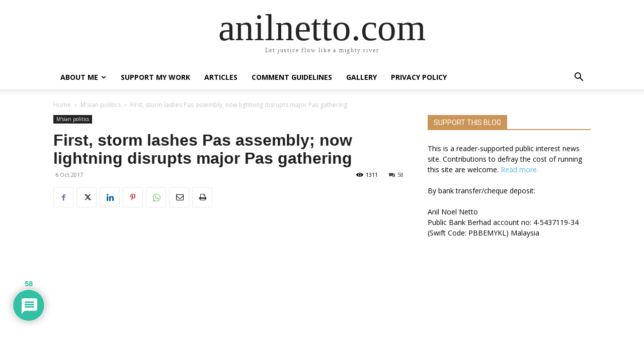

--- FILE ---
content_type: text/html; charset=UTF-8
request_url: https://anilnetto.com/wp-admin/admin-ajax.php?td_theme_name=Newspaper&v=12.7.4
body_size: -416
content:
{"61965":1311}